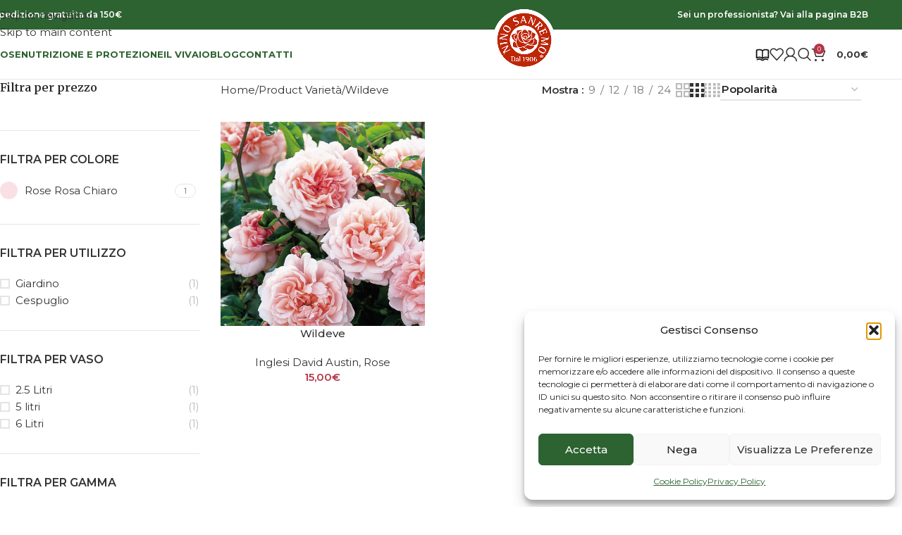

--- FILE ---
content_type: text/html; charset=utf-8
request_url: https://www.google.com/recaptcha/api2/anchor?ar=1&k=6LdwN4EUAAAAAE_aXATXelPKPdHiZygGNVVdPJH9&co=aHR0cHM6Ly93d3cubmlub3NhbnJlbW8uY29tOjQ0Mw..&hl=en&v=PoyoqOPhxBO7pBk68S4YbpHZ&size=invisible&anchor-ms=20000&execute-ms=30000&cb=f0cqahefhgqm
body_size: 48602
content:
<!DOCTYPE HTML><html dir="ltr" lang="en"><head><meta http-equiv="Content-Type" content="text/html; charset=UTF-8">
<meta http-equiv="X-UA-Compatible" content="IE=edge">
<title>reCAPTCHA</title>
<style type="text/css">
/* cyrillic-ext */
@font-face {
  font-family: 'Roboto';
  font-style: normal;
  font-weight: 400;
  font-stretch: 100%;
  src: url(//fonts.gstatic.com/s/roboto/v48/KFO7CnqEu92Fr1ME7kSn66aGLdTylUAMa3GUBHMdazTgWw.woff2) format('woff2');
  unicode-range: U+0460-052F, U+1C80-1C8A, U+20B4, U+2DE0-2DFF, U+A640-A69F, U+FE2E-FE2F;
}
/* cyrillic */
@font-face {
  font-family: 'Roboto';
  font-style: normal;
  font-weight: 400;
  font-stretch: 100%;
  src: url(//fonts.gstatic.com/s/roboto/v48/KFO7CnqEu92Fr1ME7kSn66aGLdTylUAMa3iUBHMdazTgWw.woff2) format('woff2');
  unicode-range: U+0301, U+0400-045F, U+0490-0491, U+04B0-04B1, U+2116;
}
/* greek-ext */
@font-face {
  font-family: 'Roboto';
  font-style: normal;
  font-weight: 400;
  font-stretch: 100%;
  src: url(//fonts.gstatic.com/s/roboto/v48/KFO7CnqEu92Fr1ME7kSn66aGLdTylUAMa3CUBHMdazTgWw.woff2) format('woff2');
  unicode-range: U+1F00-1FFF;
}
/* greek */
@font-face {
  font-family: 'Roboto';
  font-style: normal;
  font-weight: 400;
  font-stretch: 100%;
  src: url(//fonts.gstatic.com/s/roboto/v48/KFO7CnqEu92Fr1ME7kSn66aGLdTylUAMa3-UBHMdazTgWw.woff2) format('woff2');
  unicode-range: U+0370-0377, U+037A-037F, U+0384-038A, U+038C, U+038E-03A1, U+03A3-03FF;
}
/* math */
@font-face {
  font-family: 'Roboto';
  font-style: normal;
  font-weight: 400;
  font-stretch: 100%;
  src: url(//fonts.gstatic.com/s/roboto/v48/KFO7CnqEu92Fr1ME7kSn66aGLdTylUAMawCUBHMdazTgWw.woff2) format('woff2');
  unicode-range: U+0302-0303, U+0305, U+0307-0308, U+0310, U+0312, U+0315, U+031A, U+0326-0327, U+032C, U+032F-0330, U+0332-0333, U+0338, U+033A, U+0346, U+034D, U+0391-03A1, U+03A3-03A9, U+03B1-03C9, U+03D1, U+03D5-03D6, U+03F0-03F1, U+03F4-03F5, U+2016-2017, U+2034-2038, U+203C, U+2040, U+2043, U+2047, U+2050, U+2057, U+205F, U+2070-2071, U+2074-208E, U+2090-209C, U+20D0-20DC, U+20E1, U+20E5-20EF, U+2100-2112, U+2114-2115, U+2117-2121, U+2123-214F, U+2190, U+2192, U+2194-21AE, U+21B0-21E5, U+21F1-21F2, U+21F4-2211, U+2213-2214, U+2216-22FF, U+2308-230B, U+2310, U+2319, U+231C-2321, U+2336-237A, U+237C, U+2395, U+239B-23B7, U+23D0, U+23DC-23E1, U+2474-2475, U+25AF, U+25B3, U+25B7, U+25BD, U+25C1, U+25CA, U+25CC, U+25FB, U+266D-266F, U+27C0-27FF, U+2900-2AFF, U+2B0E-2B11, U+2B30-2B4C, U+2BFE, U+3030, U+FF5B, U+FF5D, U+1D400-1D7FF, U+1EE00-1EEFF;
}
/* symbols */
@font-face {
  font-family: 'Roboto';
  font-style: normal;
  font-weight: 400;
  font-stretch: 100%;
  src: url(//fonts.gstatic.com/s/roboto/v48/KFO7CnqEu92Fr1ME7kSn66aGLdTylUAMaxKUBHMdazTgWw.woff2) format('woff2');
  unicode-range: U+0001-000C, U+000E-001F, U+007F-009F, U+20DD-20E0, U+20E2-20E4, U+2150-218F, U+2190, U+2192, U+2194-2199, U+21AF, U+21E6-21F0, U+21F3, U+2218-2219, U+2299, U+22C4-22C6, U+2300-243F, U+2440-244A, U+2460-24FF, U+25A0-27BF, U+2800-28FF, U+2921-2922, U+2981, U+29BF, U+29EB, U+2B00-2BFF, U+4DC0-4DFF, U+FFF9-FFFB, U+10140-1018E, U+10190-1019C, U+101A0, U+101D0-101FD, U+102E0-102FB, U+10E60-10E7E, U+1D2C0-1D2D3, U+1D2E0-1D37F, U+1F000-1F0FF, U+1F100-1F1AD, U+1F1E6-1F1FF, U+1F30D-1F30F, U+1F315, U+1F31C, U+1F31E, U+1F320-1F32C, U+1F336, U+1F378, U+1F37D, U+1F382, U+1F393-1F39F, U+1F3A7-1F3A8, U+1F3AC-1F3AF, U+1F3C2, U+1F3C4-1F3C6, U+1F3CA-1F3CE, U+1F3D4-1F3E0, U+1F3ED, U+1F3F1-1F3F3, U+1F3F5-1F3F7, U+1F408, U+1F415, U+1F41F, U+1F426, U+1F43F, U+1F441-1F442, U+1F444, U+1F446-1F449, U+1F44C-1F44E, U+1F453, U+1F46A, U+1F47D, U+1F4A3, U+1F4B0, U+1F4B3, U+1F4B9, U+1F4BB, U+1F4BF, U+1F4C8-1F4CB, U+1F4D6, U+1F4DA, U+1F4DF, U+1F4E3-1F4E6, U+1F4EA-1F4ED, U+1F4F7, U+1F4F9-1F4FB, U+1F4FD-1F4FE, U+1F503, U+1F507-1F50B, U+1F50D, U+1F512-1F513, U+1F53E-1F54A, U+1F54F-1F5FA, U+1F610, U+1F650-1F67F, U+1F687, U+1F68D, U+1F691, U+1F694, U+1F698, U+1F6AD, U+1F6B2, U+1F6B9-1F6BA, U+1F6BC, U+1F6C6-1F6CF, U+1F6D3-1F6D7, U+1F6E0-1F6EA, U+1F6F0-1F6F3, U+1F6F7-1F6FC, U+1F700-1F7FF, U+1F800-1F80B, U+1F810-1F847, U+1F850-1F859, U+1F860-1F887, U+1F890-1F8AD, U+1F8B0-1F8BB, U+1F8C0-1F8C1, U+1F900-1F90B, U+1F93B, U+1F946, U+1F984, U+1F996, U+1F9E9, U+1FA00-1FA6F, U+1FA70-1FA7C, U+1FA80-1FA89, U+1FA8F-1FAC6, U+1FACE-1FADC, U+1FADF-1FAE9, U+1FAF0-1FAF8, U+1FB00-1FBFF;
}
/* vietnamese */
@font-face {
  font-family: 'Roboto';
  font-style: normal;
  font-weight: 400;
  font-stretch: 100%;
  src: url(//fonts.gstatic.com/s/roboto/v48/KFO7CnqEu92Fr1ME7kSn66aGLdTylUAMa3OUBHMdazTgWw.woff2) format('woff2');
  unicode-range: U+0102-0103, U+0110-0111, U+0128-0129, U+0168-0169, U+01A0-01A1, U+01AF-01B0, U+0300-0301, U+0303-0304, U+0308-0309, U+0323, U+0329, U+1EA0-1EF9, U+20AB;
}
/* latin-ext */
@font-face {
  font-family: 'Roboto';
  font-style: normal;
  font-weight: 400;
  font-stretch: 100%;
  src: url(//fonts.gstatic.com/s/roboto/v48/KFO7CnqEu92Fr1ME7kSn66aGLdTylUAMa3KUBHMdazTgWw.woff2) format('woff2');
  unicode-range: U+0100-02BA, U+02BD-02C5, U+02C7-02CC, U+02CE-02D7, U+02DD-02FF, U+0304, U+0308, U+0329, U+1D00-1DBF, U+1E00-1E9F, U+1EF2-1EFF, U+2020, U+20A0-20AB, U+20AD-20C0, U+2113, U+2C60-2C7F, U+A720-A7FF;
}
/* latin */
@font-face {
  font-family: 'Roboto';
  font-style: normal;
  font-weight: 400;
  font-stretch: 100%;
  src: url(//fonts.gstatic.com/s/roboto/v48/KFO7CnqEu92Fr1ME7kSn66aGLdTylUAMa3yUBHMdazQ.woff2) format('woff2');
  unicode-range: U+0000-00FF, U+0131, U+0152-0153, U+02BB-02BC, U+02C6, U+02DA, U+02DC, U+0304, U+0308, U+0329, U+2000-206F, U+20AC, U+2122, U+2191, U+2193, U+2212, U+2215, U+FEFF, U+FFFD;
}
/* cyrillic-ext */
@font-face {
  font-family: 'Roboto';
  font-style: normal;
  font-weight: 500;
  font-stretch: 100%;
  src: url(//fonts.gstatic.com/s/roboto/v48/KFO7CnqEu92Fr1ME7kSn66aGLdTylUAMa3GUBHMdazTgWw.woff2) format('woff2');
  unicode-range: U+0460-052F, U+1C80-1C8A, U+20B4, U+2DE0-2DFF, U+A640-A69F, U+FE2E-FE2F;
}
/* cyrillic */
@font-face {
  font-family: 'Roboto';
  font-style: normal;
  font-weight: 500;
  font-stretch: 100%;
  src: url(//fonts.gstatic.com/s/roboto/v48/KFO7CnqEu92Fr1ME7kSn66aGLdTylUAMa3iUBHMdazTgWw.woff2) format('woff2');
  unicode-range: U+0301, U+0400-045F, U+0490-0491, U+04B0-04B1, U+2116;
}
/* greek-ext */
@font-face {
  font-family: 'Roboto';
  font-style: normal;
  font-weight: 500;
  font-stretch: 100%;
  src: url(//fonts.gstatic.com/s/roboto/v48/KFO7CnqEu92Fr1ME7kSn66aGLdTylUAMa3CUBHMdazTgWw.woff2) format('woff2');
  unicode-range: U+1F00-1FFF;
}
/* greek */
@font-face {
  font-family: 'Roboto';
  font-style: normal;
  font-weight: 500;
  font-stretch: 100%;
  src: url(//fonts.gstatic.com/s/roboto/v48/KFO7CnqEu92Fr1ME7kSn66aGLdTylUAMa3-UBHMdazTgWw.woff2) format('woff2');
  unicode-range: U+0370-0377, U+037A-037F, U+0384-038A, U+038C, U+038E-03A1, U+03A3-03FF;
}
/* math */
@font-face {
  font-family: 'Roboto';
  font-style: normal;
  font-weight: 500;
  font-stretch: 100%;
  src: url(//fonts.gstatic.com/s/roboto/v48/KFO7CnqEu92Fr1ME7kSn66aGLdTylUAMawCUBHMdazTgWw.woff2) format('woff2');
  unicode-range: U+0302-0303, U+0305, U+0307-0308, U+0310, U+0312, U+0315, U+031A, U+0326-0327, U+032C, U+032F-0330, U+0332-0333, U+0338, U+033A, U+0346, U+034D, U+0391-03A1, U+03A3-03A9, U+03B1-03C9, U+03D1, U+03D5-03D6, U+03F0-03F1, U+03F4-03F5, U+2016-2017, U+2034-2038, U+203C, U+2040, U+2043, U+2047, U+2050, U+2057, U+205F, U+2070-2071, U+2074-208E, U+2090-209C, U+20D0-20DC, U+20E1, U+20E5-20EF, U+2100-2112, U+2114-2115, U+2117-2121, U+2123-214F, U+2190, U+2192, U+2194-21AE, U+21B0-21E5, U+21F1-21F2, U+21F4-2211, U+2213-2214, U+2216-22FF, U+2308-230B, U+2310, U+2319, U+231C-2321, U+2336-237A, U+237C, U+2395, U+239B-23B7, U+23D0, U+23DC-23E1, U+2474-2475, U+25AF, U+25B3, U+25B7, U+25BD, U+25C1, U+25CA, U+25CC, U+25FB, U+266D-266F, U+27C0-27FF, U+2900-2AFF, U+2B0E-2B11, U+2B30-2B4C, U+2BFE, U+3030, U+FF5B, U+FF5D, U+1D400-1D7FF, U+1EE00-1EEFF;
}
/* symbols */
@font-face {
  font-family: 'Roboto';
  font-style: normal;
  font-weight: 500;
  font-stretch: 100%;
  src: url(//fonts.gstatic.com/s/roboto/v48/KFO7CnqEu92Fr1ME7kSn66aGLdTylUAMaxKUBHMdazTgWw.woff2) format('woff2');
  unicode-range: U+0001-000C, U+000E-001F, U+007F-009F, U+20DD-20E0, U+20E2-20E4, U+2150-218F, U+2190, U+2192, U+2194-2199, U+21AF, U+21E6-21F0, U+21F3, U+2218-2219, U+2299, U+22C4-22C6, U+2300-243F, U+2440-244A, U+2460-24FF, U+25A0-27BF, U+2800-28FF, U+2921-2922, U+2981, U+29BF, U+29EB, U+2B00-2BFF, U+4DC0-4DFF, U+FFF9-FFFB, U+10140-1018E, U+10190-1019C, U+101A0, U+101D0-101FD, U+102E0-102FB, U+10E60-10E7E, U+1D2C0-1D2D3, U+1D2E0-1D37F, U+1F000-1F0FF, U+1F100-1F1AD, U+1F1E6-1F1FF, U+1F30D-1F30F, U+1F315, U+1F31C, U+1F31E, U+1F320-1F32C, U+1F336, U+1F378, U+1F37D, U+1F382, U+1F393-1F39F, U+1F3A7-1F3A8, U+1F3AC-1F3AF, U+1F3C2, U+1F3C4-1F3C6, U+1F3CA-1F3CE, U+1F3D4-1F3E0, U+1F3ED, U+1F3F1-1F3F3, U+1F3F5-1F3F7, U+1F408, U+1F415, U+1F41F, U+1F426, U+1F43F, U+1F441-1F442, U+1F444, U+1F446-1F449, U+1F44C-1F44E, U+1F453, U+1F46A, U+1F47D, U+1F4A3, U+1F4B0, U+1F4B3, U+1F4B9, U+1F4BB, U+1F4BF, U+1F4C8-1F4CB, U+1F4D6, U+1F4DA, U+1F4DF, U+1F4E3-1F4E6, U+1F4EA-1F4ED, U+1F4F7, U+1F4F9-1F4FB, U+1F4FD-1F4FE, U+1F503, U+1F507-1F50B, U+1F50D, U+1F512-1F513, U+1F53E-1F54A, U+1F54F-1F5FA, U+1F610, U+1F650-1F67F, U+1F687, U+1F68D, U+1F691, U+1F694, U+1F698, U+1F6AD, U+1F6B2, U+1F6B9-1F6BA, U+1F6BC, U+1F6C6-1F6CF, U+1F6D3-1F6D7, U+1F6E0-1F6EA, U+1F6F0-1F6F3, U+1F6F7-1F6FC, U+1F700-1F7FF, U+1F800-1F80B, U+1F810-1F847, U+1F850-1F859, U+1F860-1F887, U+1F890-1F8AD, U+1F8B0-1F8BB, U+1F8C0-1F8C1, U+1F900-1F90B, U+1F93B, U+1F946, U+1F984, U+1F996, U+1F9E9, U+1FA00-1FA6F, U+1FA70-1FA7C, U+1FA80-1FA89, U+1FA8F-1FAC6, U+1FACE-1FADC, U+1FADF-1FAE9, U+1FAF0-1FAF8, U+1FB00-1FBFF;
}
/* vietnamese */
@font-face {
  font-family: 'Roboto';
  font-style: normal;
  font-weight: 500;
  font-stretch: 100%;
  src: url(//fonts.gstatic.com/s/roboto/v48/KFO7CnqEu92Fr1ME7kSn66aGLdTylUAMa3OUBHMdazTgWw.woff2) format('woff2');
  unicode-range: U+0102-0103, U+0110-0111, U+0128-0129, U+0168-0169, U+01A0-01A1, U+01AF-01B0, U+0300-0301, U+0303-0304, U+0308-0309, U+0323, U+0329, U+1EA0-1EF9, U+20AB;
}
/* latin-ext */
@font-face {
  font-family: 'Roboto';
  font-style: normal;
  font-weight: 500;
  font-stretch: 100%;
  src: url(//fonts.gstatic.com/s/roboto/v48/KFO7CnqEu92Fr1ME7kSn66aGLdTylUAMa3KUBHMdazTgWw.woff2) format('woff2');
  unicode-range: U+0100-02BA, U+02BD-02C5, U+02C7-02CC, U+02CE-02D7, U+02DD-02FF, U+0304, U+0308, U+0329, U+1D00-1DBF, U+1E00-1E9F, U+1EF2-1EFF, U+2020, U+20A0-20AB, U+20AD-20C0, U+2113, U+2C60-2C7F, U+A720-A7FF;
}
/* latin */
@font-face {
  font-family: 'Roboto';
  font-style: normal;
  font-weight: 500;
  font-stretch: 100%;
  src: url(//fonts.gstatic.com/s/roboto/v48/KFO7CnqEu92Fr1ME7kSn66aGLdTylUAMa3yUBHMdazQ.woff2) format('woff2');
  unicode-range: U+0000-00FF, U+0131, U+0152-0153, U+02BB-02BC, U+02C6, U+02DA, U+02DC, U+0304, U+0308, U+0329, U+2000-206F, U+20AC, U+2122, U+2191, U+2193, U+2212, U+2215, U+FEFF, U+FFFD;
}
/* cyrillic-ext */
@font-face {
  font-family: 'Roboto';
  font-style: normal;
  font-weight: 900;
  font-stretch: 100%;
  src: url(//fonts.gstatic.com/s/roboto/v48/KFO7CnqEu92Fr1ME7kSn66aGLdTylUAMa3GUBHMdazTgWw.woff2) format('woff2');
  unicode-range: U+0460-052F, U+1C80-1C8A, U+20B4, U+2DE0-2DFF, U+A640-A69F, U+FE2E-FE2F;
}
/* cyrillic */
@font-face {
  font-family: 'Roboto';
  font-style: normal;
  font-weight: 900;
  font-stretch: 100%;
  src: url(//fonts.gstatic.com/s/roboto/v48/KFO7CnqEu92Fr1ME7kSn66aGLdTylUAMa3iUBHMdazTgWw.woff2) format('woff2');
  unicode-range: U+0301, U+0400-045F, U+0490-0491, U+04B0-04B1, U+2116;
}
/* greek-ext */
@font-face {
  font-family: 'Roboto';
  font-style: normal;
  font-weight: 900;
  font-stretch: 100%;
  src: url(//fonts.gstatic.com/s/roboto/v48/KFO7CnqEu92Fr1ME7kSn66aGLdTylUAMa3CUBHMdazTgWw.woff2) format('woff2');
  unicode-range: U+1F00-1FFF;
}
/* greek */
@font-face {
  font-family: 'Roboto';
  font-style: normal;
  font-weight: 900;
  font-stretch: 100%;
  src: url(//fonts.gstatic.com/s/roboto/v48/KFO7CnqEu92Fr1ME7kSn66aGLdTylUAMa3-UBHMdazTgWw.woff2) format('woff2');
  unicode-range: U+0370-0377, U+037A-037F, U+0384-038A, U+038C, U+038E-03A1, U+03A3-03FF;
}
/* math */
@font-face {
  font-family: 'Roboto';
  font-style: normal;
  font-weight: 900;
  font-stretch: 100%;
  src: url(//fonts.gstatic.com/s/roboto/v48/KFO7CnqEu92Fr1ME7kSn66aGLdTylUAMawCUBHMdazTgWw.woff2) format('woff2');
  unicode-range: U+0302-0303, U+0305, U+0307-0308, U+0310, U+0312, U+0315, U+031A, U+0326-0327, U+032C, U+032F-0330, U+0332-0333, U+0338, U+033A, U+0346, U+034D, U+0391-03A1, U+03A3-03A9, U+03B1-03C9, U+03D1, U+03D5-03D6, U+03F0-03F1, U+03F4-03F5, U+2016-2017, U+2034-2038, U+203C, U+2040, U+2043, U+2047, U+2050, U+2057, U+205F, U+2070-2071, U+2074-208E, U+2090-209C, U+20D0-20DC, U+20E1, U+20E5-20EF, U+2100-2112, U+2114-2115, U+2117-2121, U+2123-214F, U+2190, U+2192, U+2194-21AE, U+21B0-21E5, U+21F1-21F2, U+21F4-2211, U+2213-2214, U+2216-22FF, U+2308-230B, U+2310, U+2319, U+231C-2321, U+2336-237A, U+237C, U+2395, U+239B-23B7, U+23D0, U+23DC-23E1, U+2474-2475, U+25AF, U+25B3, U+25B7, U+25BD, U+25C1, U+25CA, U+25CC, U+25FB, U+266D-266F, U+27C0-27FF, U+2900-2AFF, U+2B0E-2B11, U+2B30-2B4C, U+2BFE, U+3030, U+FF5B, U+FF5D, U+1D400-1D7FF, U+1EE00-1EEFF;
}
/* symbols */
@font-face {
  font-family: 'Roboto';
  font-style: normal;
  font-weight: 900;
  font-stretch: 100%;
  src: url(//fonts.gstatic.com/s/roboto/v48/KFO7CnqEu92Fr1ME7kSn66aGLdTylUAMaxKUBHMdazTgWw.woff2) format('woff2');
  unicode-range: U+0001-000C, U+000E-001F, U+007F-009F, U+20DD-20E0, U+20E2-20E4, U+2150-218F, U+2190, U+2192, U+2194-2199, U+21AF, U+21E6-21F0, U+21F3, U+2218-2219, U+2299, U+22C4-22C6, U+2300-243F, U+2440-244A, U+2460-24FF, U+25A0-27BF, U+2800-28FF, U+2921-2922, U+2981, U+29BF, U+29EB, U+2B00-2BFF, U+4DC0-4DFF, U+FFF9-FFFB, U+10140-1018E, U+10190-1019C, U+101A0, U+101D0-101FD, U+102E0-102FB, U+10E60-10E7E, U+1D2C0-1D2D3, U+1D2E0-1D37F, U+1F000-1F0FF, U+1F100-1F1AD, U+1F1E6-1F1FF, U+1F30D-1F30F, U+1F315, U+1F31C, U+1F31E, U+1F320-1F32C, U+1F336, U+1F378, U+1F37D, U+1F382, U+1F393-1F39F, U+1F3A7-1F3A8, U+1F3AC-1F3AF, U+1F3C2, U+1F3C4-1F3C6, U+1F3CA-1F3CE, U+1F3D4-1F3E0, U+1F3ED, U+1F3F1-1F3F3, U+1F3F5-1F3F7, U+1F408, U+1F415, U+1F41F, U+1F426, U+1F43F, U+1F441-1F442, U+1F444, U+1F446-1F449, U+1F44C-1F44E, U+1F453, U+1F46A, U+1F47D, U+1F4A3, U+1F4B0, U+1F4B3, U+1F4B9, U+1F4BB, U+1F4BF, U+1F4C8-1F4CB, U+1F4D6, U+1F4DA, U+1F4DF, U+1F4E3-1F4E6, U+1F4EA-1F4ED, U+1F4F7, U+1F4F9-1F4FB, U+1F4FD-1F4FE, U+1F503, U+1F507-1F50B, U+1F50D, U+1F512-1F513, U+1F53E-1F54A, U+1F54F-1F5FA, U+1F610, U+1F650-1F67F, U+1F687, U+1F68D, U+1F691, U+1F694, U+1F698, U+1F6AD, U+1F6B2, U+1F6B9-1F6BA, U+1F6BC, U+1F6C6-1F6CF, U+1F6D3-1F6D7, U+1F6E0-1F6EA, U+1F6F0-1F6F3, U+1F6F7-1F6FC, U+1F700-1F7FF, U+1F800-1F80B, U+1F810-1F847, U+1F850-1F859, U+1F860-1F887, U+1F890-1F8AD, U+1F8B0-1F8BB, U+1F8C0-1F8C1, U+1F900-1F90B, U+1F93B, U+1F946, U+1F984, U+1F996, U+1F9E9, U+1FA00-1FA6F, U+1FA70-1FA7C, U+1FA80-1FA89, U+1FA8F-1FAC6, U+1FACE-1FADC, U+1FADF-1FAE9, U+1FAF0-1FAF8, U+1FB00-1FBFF;
}
/* vietnamese */
@font-face {
  font-family: 'Roboto';
  font-style: normal;
  font-weight: 900;
  font-stretch: 100%;
  src: url(//fonts.gstatic.com/s/roboto/v48/KFO7CnqEu92Fr1ME7kSn66aGLdTylUAMa3OUBHMdazTgWw.woff2) format('woff2');
  unicode-range: U+0102-0103, U+0110-0111, U+0128-0129, U+0168-0169, U+01A0-01A1, U+01AF-01B0, U+0300-0301, U+0303-0304, U+0308-0309, U+0323, U+0329, U+1EA0-1EF9, U+20AB;
}
/* latin-ext */
@font-face {
  font-family: 'Roboto';
  font-style: normal;
  font-weight: 900;
  font-stretch: 100%;
  src: url(//fonts.gstatic.com/s/roboto/v48/KFO7CnqEu92Fr1ME7kSn66aGLdTylUAMa3KUBHMdazTgWw.woff2) format('woff2');
  unicode-range: U+0100-02BA, U+02BD-02C5, U+02C7-02CC, U+02CE-02D7, U+02DD-02FF, U+0304, U+0308, U+0329, U+1D00-1DBF, U+1E00-1E9F, U+1EF2-1EFF, U+2020, U+20A0-20AB, U+20AD-20C0, U+2113, U+2C60-2C7F, U+A720-A7FF;
}
/* latin */
@font-face {
  font-family: 'Roboto';
  font-style: normal;
  font-weight: 900;
  font-stretch: 100%;
  src: url(//fonts.gstatic.com/s/roboto/v48/KFO7CnqEu92Fr1ME7kSn66aGLdTylUAMa3yUBHMdazQ.woff2) format('woff2');
  unicode-range: U+0000-00FF, U+0131, U+0152-0153, U+02BB-02BC, U+02C6, U+02DA, U+02DC, U+0304, U+0308, U+0329, U+2000-206F, U+20AC, U+2122, U+2191, U+2193, U+2212, U+2215, U+FEFF, U+FFFD;
}

</style>
<link rel="stylesheet" type="text/css" href="https://www.gstatic.com/recaptcha/releases/PoyoqOPhxBO7pBk68S4YbpHZ/styles__ltr.css">
<script nonce="wNR6SXz4b8NlSfVw3kYlzQ" type="text/javascript">window['__recaptcha_api'] = 'https://www.google.com/recaptcha/api2/';</script>
<script type="text/javascript" src="https://www.gstatic.com/recaptcha/releases/PoyoqOPhxBO7pBk68S4YbpHZ/recaptcha__en.js" nonce="wNR6SXz4b8NlSfVw3kYlzQ">
      
    </script></head>
<body><div id="rc-anchor-alert" class="rc-anchor-alert"></div>
<input type="hidden" id="recaptcha-token" value="[base64]">
<script type="text/javascript" nonce="wNR6SXz4b8NlSfVw3kYlzQ">
      recaptcha.anchor.Main.init("[\x22ainput\x22,[\x22bgdata\x22,\x22\x22,\[base64]/[base64]/[base64]/ZyhXLGgpOnEoW04sMjEsbF0sVywwKSxoKSxmYWxzZSxmYWxzZSl9Y2F0Y2goayl7RygzNTgsVyk/[base64]/[base64]/[base64]/[base64]/[base64]/[base64]/[base64]/bmV3IEJbT10oRFswXSk6dz09Mj9uZXcgQltPXShEWzBdLERbMV0pOnc9PTM/bmV3IEJbT10oRFswXSxEWzFdLERbMl0pOnc9PTQ/[base64]/[base64]/[base64]/[base64]/[base64]\\u003d\x22,\[base64]\x22,\[base64]/CkXUpDMOqVlrDslLChsKawo3ClsKqZ3YzwpLDi8K8wow1w5otw7nDoTzCpsKsw7ldw5Vtw55qwoZ+MsK1CUTDgMOWwrLDtsO7OsKdw7DDm28SfMOWc2/Dr3d2R8KJAsOdw6ZUflhLwocHwr7Cj8OqZ1XDrMKSEsOsHMOIw6LCkzJ/acKlwqpiKVnCtDfChiDDrcKVwopUGm7CgsKgwqzDviFlYsOSw5PDqsKFSE7DocORwr42CnF1w64Ww7HDicObGcOWw5zCl8KTw4MWw45VwqUAw7nDh8K3RcOrVkTCm8KdRFQtEXDCoChMVznCpMKxWMOpwqw2w5Frw5xLw53CtcKdwpF0w6/CqMKHw6h4w6HDjcOewpstAsOfNcOtX8OjCnZRIQTChsOhPcKkw4fDhcKxw7XCoGoOwpPCu0URKFHCunfDhF7CnMOjRB7CrMKVCQEsw6nCjsKiwpFFTMKEw48Ew5oMwqwMCShIbcKywrhmwpLCmlPDh8K+HQDCriPDjcKTwpJxfUZVIRrCs8O7L8KnbcK/f8Ocw5QtwoHDssOgFcOqwoBIK8OXBH7DuzlZwqzCvMO1w5kDw6fCscK4wrcka8KeacKtKcKke8OfPTDDkCdtw6BIwq7DoD5xwovCo8K5wq7Duj8RXMOYw4kGQngDw4lrw5tsO8KJUMKYw4nDvgodXsKQLVrClhQzw61oT1PCu8Kxw4MNwrnCpMKZO2MXwqZ/[base64]/w64Pw5HCkTlfFhvCkcO2w5xRWcKbw6TDlMK9w7LChho5wqZ4SiE1XHoGw4Bqwplkw65GNsKgScK/w4nDi31qGMOhw4TDk8OTFnUOw6jCkWvDhhDDmw7Cv8K8VStdF8O4cMOjw75Rw7LCv37CoMO3w7fCj8OTw7Y3VlxbR8O/bhXDgsOOBx4Lw4MAwqHDscORw5TCgsOaw5vCqi9Tw7LClMKFwr5kwqLDjFt+wpbDncKrw7NMwo4KIcK/JcOkw5fDl3h4SwZowpPDgcKIwqHCnnjDlnTDgQ3CmHXCnybCkAgJw6AVYQnCncKww7TCvMKWwrNaMxjCv8K/[base64]/[base64]/Cl7Dux4XwoV8AGQKJcOYw4dJA8Kiw6TCm2zCkXvDuMKrw6fDoBRyw5DDgxl5M8OXwqHDqSjCmCx5w4zDlXEywq/Dm8KgR8OJYMKFw5nCjVJTcCzDgFZQwqctUVnCgDY6wrfClcOmQEIrwoxnwpJ/[base64]/Di8KdfhVtw5PCiBDCtcKMwoTCpFTCrwgdJ2vDvAYZIMKSwoXCoj3Dp8OAHg7CiTFmDXFzZ8KLe2XCl8Obwp5EwpcOw55+PMOgwqXDo8OmwozDpGLCrWEHDsKRFsOuTl3CpcObQSYBV8OfdktqNwbDo8OCwrfDglfDnsKnw70iw6Y0woYWwpYLRn7ClMO/EMK+KcOWL8KCYMKLwpEOw41GcRMPYWcpw77DhXDCkTl3wqnDsMOTRhBaHlPDsMOIQDVYasKkFzjCqMKgPAUPwrBBwpjCt8O/ZmTCrhnDicKYworCgsKeORfCiWTDrGDCvcOIG1/Dj0EEIzTCuTwUw6rDpcOrXTPDqj09w7/CgMKGw7HDkcOhZn9rawcPJ8KCwrN7CsO7Hnhcw7oOw6zCsBjDucO/w5wCakJJwrlzw5Eaw4vDoj7CisOQw4ATwpwpw73Dt2x/O2zChiXCump9NgsBDcKRwqBzEsOfwrnCk8KQBcO4wqXCq8O7Fgp1AyjDi8ODw7wTfEbDjkYxKgMHAcKMLAnCpcKXw5wjbDgYbS7DhsKNCMKfBsKVwr3CiMKjMUrDnl3Dqhsww4jDkcOdfDnCsCYZO3/[base64]/wptpORh2d24VUVVJPlXChnrCkcOzGzPDjgfDkhvCtAvDtxDDmR/CqjTDnsOLGcKaGEDDu8OFR1MCEAJ5XhbCs1gZQyNbOMKCw7rDrcOtSMOKRMOkYcKIZDoKYWp8w4vCnsO1GmlMw6nDl1bCi8OLw5vCqmDCvU0aw5Qawo0kKsKfwofDmXYvwoHDn2fCvsKfFMOvw5ILDcKzEApcFcKGw4pUwrbDoT/[base64]/[base64]/DsMKww6l0wrhiQGrClMO2wrAWwrUbw6RHO8OeKMK+w6bCksOQw6MnHwnDrMOrwoHCnnrDl8KPw6PCi8ORw4Q9UsOVFcK1bMOlR8K2wq0uZsOVex5Fw6PDhQhtw7ZEw6fDtx/[base64]/DmT/DvsO7O8OGwo/CuQZGwo5+ScKYHFTCqcOCw6ADOEVcwqFEw55jfcKqwpQYNkzDhDs/wplWwqE7XiUwwrrDqcOEXSzCl3zCvsORf8KRUcOWDhhZLcKVw5zChcO0wqVgc8ODwqp1MGo/QijCiMKNwpZ+w7I9LsOhwrcAFXEHPSnDqkp6w5XCssKOw4bCmmRcw7YbbgzCjsKeKkRMwpnCh8KsdX9jHmzCqMOGw7MOw4nDi8K6BlUwwpZIcMOuTcKmah/DrTQ9w51ww5PDi8KaF8OOChk/w5HCjEtqw7PDhMKjworCrEV3ZUnCrMKdw4Z+Il1kEsKrHCF9w6Zww588AkjCucOYLcODw7tDw6tQwqkew5h3wpQlw4fCoFbDlk9kEMOUXkFrV8KXDcK9Uh/CiG1SIjAGPQQUIcKIwr9Sw7YVwpnDlsOfIMK+JsOuw4/CqsOEfG/DkcKAw6bDqSUlwp1Nw7LCtMK6bcKxDcOabFJUwq9id8O9DW07wqLDswLDmHNLwpFqHhDDlcKlO0clICTDgsOsw4INbMK4w7/CrcKIw7LDq0VYfTjCk8O6wp/DqV49w5PCscOCwrISwo3CrsKRwrnCp8KyZDwawqfCnBvDmkM5wrnCpcKnwpF1DsKnw5UWDcOdwq8kHsKBwrvDr8KCZ8O/FcKCw6LCr2nCsMKVw5cDR8ORacKqYMO5wqrCu8OpRsKxTy7Dn2cRw5x7wqHDrcOjJMK7PMONaMKJIS4oBgvClQvDnsKDNjFdw4sZw6XDiFFfJQjCrjddVMOhD8OXw7nDqsKSwpPChyzCpS3DlF1Sw4TCsQ/CjMKjwp/DgCfDscKmwqF0w5Jdw4cKw4YaOT/CsjPDt1c5w5vCmQJYB8OOwpUhwol5JMKuw47CvsOKKMKQwrbDmBHDiTzDmHnChcKfBQJ9wr95ZiEGwoDCoSlCXALDgMKnHcK6ZlfDksOnFMORVsOpEGjDrGfDv8OmRVd1ZsO6bsOCwr/Dj2TDlVMxwozDsMOYe8OCw7PCgHjDqsOKw6nDgMOHJ8K0woHDpRRXw4xNKMKLw6fCm2RgSSLDnj1hw5rCrMKCJcOPw7zDk8KKFsKQw7ZTWsO0YsKQYMKyCEoVwpJPwp1LwqZ+w4TDkEdMwpZrFXvCoVI+w57DncOkElIxXyJ8AiLDosOGwp/DhCN4w5E2TSxfHCNywpItTVQZMUUAFVDCkxJcw5DDqyLCjcKrw4zChFZkJ20Wwr/DgV3ChsOzw7Nkw7h4w6vDmsKrwp0gCQnCmcK4wr8Ewptuwq/[base64]/wq01VAwpDFjCgsOSwpvDlQLCg8KmY8KFOjQDW8OZwpJQA8OgwqUIRMO+w4VPT8OUP8O0w40QecKXBsOxwpDCuHFuw7RbTjbCpm/DiMKFwo/Dh3lZJzfDuMO4wqEgw4vCn8OMw7bDuGHCuRspKXocGsOawrxDO8Okw5HCp8Obb8KhPcO7wpwJwoHCkmvCt8KkK3NgHVXDq8KDM8OuwpLDkcK0VifCsQPDn0Rvw6LClcOQw4MIwrjCi0jDtX/DrjZGSnEbDMKTScOMScOzw4s/wqEfdBXDsWcuw5twEl3DgcOiwoIab8Kpwo48fEVGwr9kw6IwUsOoYT7DvkMKKsOHCgY9esKAwpVPw6vChsO+CDfDgyrCghrCs8OdFT3CqMOIwr3DoHHCiMOCwo7DkSoLwp/DmcOSYhFuwp9vwrgrDUzDumJUYsOAwp5fw4zDjglXw5BQX8OOZsKTwpTCt8Khwr/ComkKwpZ0wr7CpsO+wpzDmD3CgMOiJcO2wrrCiy0RPWMBTTnChcKvw5pgw5BXw7IZDMKnGcOswqbDuwnCmCQ8wq9NL1zCusKSwqdoK2ZzBMOWwp0eSMKEVnU/wqMawq0mWBDCqsOBwpzCr8OoHV9Rw77DlsOdwqHDpRPDq2bDiyHCpMOBw6h2w782w4HDnQ/CjBAdwq4OZAnCi8K9AxrCpsKyLR3CrcOoT8KlWQ7DmsK/w73CjltjcMO8w7bCm1wEw4l9w7vDrCEbwpkBDA8rUcOBwrQAw65hw5JoFVV7wrw7w4F9F242A8K3w7LDnn0dw6VuTk0aNnXDucOyw4xUZcKDEMO7NMO8LsK/wq/[base64]/CjcO1JirCt8OrZMKmwr9ubcOswo8lw6pBw4XDm8ORwoYTOwHDtsKbIk03wrHDrDFSM8OgECXDpVxjfXXDosKOQVbDtMOaw6Zvw7LCgsKOGcOLQA/[base64]/w5w/w7MKE8KuD3B2wpByw7AHCcKlw4/DjGYmVMObbBNqwoLDhcOvwp84w4Y3w70ywq3Do8KMT8O4IcOEwoJ2wrvColjCmsO3PE1fb8OJHcKQUHFkRnrCtMO5XMK+w4IDPsKDwodZw4ZhwrpXOMKTw7/ChcKqw7UrEcOXP8O+dEnDhcKdwrvDtMKiwpPCmn9CAMOswpzCtWg2w4LDg8KRDcOnw6DCp8OOS0BWw5bCgR82wqbCiMK2S3kPScOMRCHDpcO4wr/DkCd0b8KQE17DmcK6NykfRcOeSXZRwrzCjU1Sw5BXJy7DjMKkwrDCoMKew6LDvsK+a8OXw7/[base64]/w4jDrMOrwpPDvB0WwqrCrMKMccKdJsO/UhfDlmt1chnDgU/DqlvChw86woE2JsO3wocHPMOGcsOuWMOIwrRMBAXDuMKUw5VrOsOAwopRwpLCvSZCw5nDp2oYf2VCAAPCiMKZw5NWwo/Dk8O4wqNRw4bDskoDw4UsdsK6fcOSacKFw5TCsMK+FzzCoR8NwroTw7oOw5w8w59YP8KFw5DDlTJ3G8KwD0TCqsKmElHDj3N4QUbDgQfDuE7CrcK8w4Zmw7cLOBPCqT0SwpTDncKBw4M0O8KWbwrCpQ7Dq8OawpwGesOrwr9SXMK/wrvCjMKDw6PDocKowrVSw4x0A8OQwpNTwrLCjjZNQcOWw7PCsC95wrHDmsOiGwdcw5l7wqPCt8KBwrIJZcKPwrEEwrjDgcO/[base64]/[base64]/Cth54IsKAI8OnPhknwqMlQcO4ZMKXY8ONw7xWw6JcG8Ofw7QgNBNFwop0SMKhwoZSw71yw67CtmNeDcOQwpoxw4wRw4LCi8O2wojCkMOCVsKAUDURw6t/QcO2wrvCiyTDkcK3wrjCgcKSDg3DpFrCpMKkasOdI1k3B14xw7LCl8OLw6Elwqd/wrJowoxpLnReAmQ/w7fDvFtnJsOzwqbCh8K5exXDrsKOTwwIwqFfaMO5wrDDk8OYw4BqB0U7wpV3P8KRLTTDpMK9wqIlw7bDvMOqBsK2MMO/asOqLMKew5DDnsO5wovDrCPCrsOJZMOVwpp6AzXDn1rCicOUw4bCiMKrw7/CjUnCt8Oww7wpacKbR8KzTF4zw6hcw7wxfmUvLsOyQx/Dnx/Ct8O7YgrCl2DDiWdZI8O0wqTDmMOpw45Hwr9Nw7pcAsKzXMKEFMKmwrEcJ8K/woQRbAzCocOnN8Kdw6/Dg8OqCsKgGifConJCw65+dxzCpjY9AcOfwpHDvXLCjyhkDcOfYErCqi7ChsOGY8OQwoLDuG12BcOLM8O6wrkgwoPCp3DDt0pkw6XDncKDTsK4F8OQw4ogw6Jua8O+N3Inw48VJTLDpcOtw5R4EcO9wpDDtlxkD8Oqwq/DnMOmw7rDmn43esKzJcKtwoU9OU47w7s3wr3DjsKkwpw/VWfCoT/DkcKgw68swq96woXCtzhaK8KpZVFPw4vDk3LDgcOOw7dkwpTCjcOAAH14SsODwrPDuMKYG8O5w71mw5oHw7ZHO8OGw4TCgcO1w5LCh8Kzwr8AMcKyKUDChHdxwr8zw4xyKcK4Mg4iFBnCisK3SRBbO29hwqUiwrzCvx/CslJ7w6gQCMOfFMOiwp9eVMOfEWYSwqTCmMKxVcOewqDDvD9jHcKNw7TCi8OzXCDDicO+RcOCw4jCiMKpdsOwfMKBwqbDv11cwpA8wpnCvWppD8OCQXNrwq/ClgfCuMKUc8O/[base64]/DvVTCq3xlB8Ksw4DDoVAcw7LCj8OVJFgSw4XCssObRGzCo0olw6RZU8Kuc8KfwpzDvnzCrMKqwqTChMOiwrdyYcKTwrLCtgRrw6XDt8ORIXTCozxoLQDDigPDvMKZw5k3N3zDmzPDrsODw4oIw5/[base64]/SlvDn8KGw4bDsMK2w4JBN0rCvwvChTrDlMObcSDCvhzCtcKKw4hfwo/[base64]/InM5XMKnEi0/R8KJwofCksKHw4jCgsK7wp7CgsKbcT3CpMOvwoPDk8OIE3Uww4YhPidnG8O8b8ObS8O/w650w7t+QjAjw4DDh3R2woI3w5vCnRMawpPCqsOHwrjCuAxsXAdyXQ7ClcO8DCc7wqR8UsOFw6RUVMKNDcK6w6/CvgvCoMOIw6nChSdzwojDjVnClcK3SsKnw5rCrDt2w5l/NsKfw5QOIXXCv0dpZ8OGwonDlMOOw4nCgC5fwooYJwTDiQ7CkGrDtMOGWBZuw5vDgsOUwrzCu8KXw4jDksOwKyLDv8KLw5/DlSUAw6DDmlfDqcOAQ8KGwoTDlcKiWRvDkU/DusK3JMOtw7/[base64]/CmcO7FHQhbW3Ct8KJwq3CrRVXY8Osw6XDtDR6UH/DnSTDs2E7wr1hFMKfw7TCrcOIDyENwpHCqzrCtUBjwpUYwoHDqUA9PQI6wpvDg8KUFMKqUTLCiUnCjcKuwrLDrXAaQsKwc1fDtQTCt8Oqwo1BVxPClsKZdT9cDAnDhcOiwoxrw4DDosOtw7HDt8OTw7nCoXzCg1xuMmV9wq3CvsKgEGrCnMOxwohgwrrDg8O/wo3CksOAw53CkcONw7bCjsKhF8OYbcKawp7Co1F/[base64]/[base64]/CiS7ClClaw47CgsOnD0DDv35kaAvCgE7CokULwoZ2w4jDjMKFw57DuFnDscKow4nCmcOww7J3McONI8O5IT1tLWcFXMKLw4x/wpAiwrUNw7kBw6Bmw7Etw4LDnsOaGh5IwoIwSy3DkMKiNMKOw5/CisK6Z8OFFh7Dgj/Cl8KHRh3Ch8K1wrnCssONTMORb8OUDcKXTRbDk8KNUh0TwpVZL8Okw48YwpjDm8KRMQtLwqJlYsKlPMOgCRLDjjPDusKJH8KFdcK1bcOdVSROwrczwpU/[base64]/ElrDsCXCujHDv8O9DcKuIBEHBizCgsKSIC7DoMOOw4nCj8OgB21owqLDlzjCsMK6w4pCw7IMJMKpfsKkN8K8EwPDvGXDocOyHGc8w6F/w6EvwoLDklU7aFY/AcOuwr5oTBTCrsOPd8KDH8K3w7BPw77Dsy7CgkzCiCbDvMKEI8KBHGdlHzReUMK3LcOTT8OQAnMww6/CqkjDpsORR8K9wq3CuMK9w6tCF8K5wrnDo3vCmsKHwqLDrC5Lw4oDw4bCvMKxwq3CjGvDqQ8GwqrCoMKAw78BwpPDs3c+wpvCkX5pIMOsFMOLw7dpw5FOw6vCtcKQNBxYwrZ/w57Cv0bDvFXDqkPDs2osw6FSY8KdeUfDoh46WXAKF8OOwqfDhTVvw4/DiMOdw77Dsm1XB1Maw7LDjHXCgl16WhVjZcKYwoIqLsOrw7vDgSQGKsOXwpDCrMKkZcKPB8OKwrZ9asOiXi85VMOUw5fCrMKnwpY4w7w/QEjCuwrDvcKgw6fDo8OjAzRmO0ImDA/DoVbClnXDvC1aw47CrlzCoADCssKzw7Elw4krH2FvPsOxwrfDqxQSwpHCgAlHwpLCk34bw5cmw4BtwrMuwprCpcOdCsOSwotWTW17w4DDhmfDvMK5FXVSw5fClxU/PsKDDw8FNyJsC8OOwpbDgsKKUMKHwprDoCbDhAPCqCctw5bCuR/[base64]/CpA5+A8KgZsOOekvDucKXw7HDr8O/Uy/Dm0keAsORDcOQw5dew5zCvcKBAcKTw6TCuxXCkDnClWEJWMKBbw0jwojCkyRSEsOIwpbCpyHDqAwLw7RXwrw8CFfCiUDDoW3DkQfDk1fClQXCtsK0wqICw6l6woPCpEt8wo9hwrvCnF/CrcK8w6rDuMOkPcOrwqtQVQZwworDjMOrwpsywo/CusKdH3fDkALDhxXCpMK/bMKew45rw6oHwqdrw4JYw54Jw47DkcKUX8OCwpPDusKaQcKaScKFAcOFEsOlw4jDlFA6w45twoYGwr/CkUrDn3DDhgzDuF/[base64]/CrMKRYGnCgsO/[base64]/w7MJBnUxwo/DgMOPWsKDD8KfwoAqwrzDp1DCkcKTBDrCo1/CpcO/w6FKNjrDhn1jwqQMwrUqNFnDtMO7w7JjDH3Cn8KiEgnDnUUlwqXCjDzCj2zDuRNiwo7CpRPDvjlGCWpIw5rCl2XCusKubxFKOcOFH3rCgMOgw6fDimfCn8K0f3FMwqhuwrhOXwbCki/Dj8Opw5Mkw7TCpAjDhBpTw63DmgttEWB6wqZzwpfDpMOjw7B1w7wdZcKPcnsmfgRebirChsKjw71Mwr8dw6rChcOLKsKLLMKYBDXDuGfCs8OLPCY7Az91w5hRCz/[base64]/CucO2w4pSd8KCBSPCtxfCh8ORwrhkRsKnCU/DsnfDn8OQw4HDjMOZXTzCj8KyFTnCgFE0WsOSwoPDu8KJw5ggaElZSEDCscKkw4Q+W8OxN3jDscKpTG/CtMKzw5E4VcKhM8K8ZMOEAsOAwqRdwqTCpB8Pwp9SwqjCgh4Aw7/Cu0oxw7nDqlNEVcOXwrJ/wqLDllLCthwiw6XCmsK8w6vCi8Kowqd/QCtpWnLCrA8IbsK4Y2fDt8KTfglPZMOZwoI+Dz5hQcOyw4DDkRfDv8OpaMOOW8OHI8KSw7F2ew0oT2AbRRp1woXDg0AxJj9Pw75Ewo8EwpHDnR0AfRBQdG3ChcKrwp9DWyZDKsOEwoLCvTTDjcOcV2rDjz4FCmYOw7/CqygPwqMBS3HCosOBwq3CpD/CkCfDsnJew6zDnMOEw6lgw6M5e3DChsO4w7vDs8OBGsOOJsOKw51Ew7xuLg/DjMKPwrvCsAIseF7CtsOufsKqw5pxw7zCggppT8ONMMK6P0bCiFdfC0fDvHvDmcORwqMaQsKTUsKMw7tEJMOffMO/w7/DrlvCi8OYwrcbRMK2WmsRJMO3wrrCvsOvw5LCvl5sw6d7wr/CqkojbxhRw4vCgiLDok0xdyIiFil+wrzDuQl9AyIOdcK6w4Qxw6zCl8O+RsOlwpgCYsOuIMKwdQRrw4XDhlDCqcKhwr/DnyrCvwvCtzY7bmJxRz1vZ8Orwp01wopIcmUqw7LCjGJZw53Cuj9ywoILf2rCl0NWw6XCkcK9wqxyVXnDiVXDg8OZSMKwwozDhj0aAMKew6DCscKJMkIdwr/ClsOWdcKWwojDvTTDrnBnXsKmwoXCj8KyRMKZw4Jww59LIU3ChMKSOQJSLDTCjXrDsMOUwonDmMOJw7TCq8OxasKGw7fDsjHDqzXDr242wqvDqcKiYsK6OcKRAks1wr40wogrdjnCnjJ2w4LCqB/CtEdRwoDDvkHDl2ZQwr3DqWMGwq8aw5rDhk3CuQQ/wofCqGhKOEhfR0XDsB8tMcOeckDDusO7a8OIw4EjNcKew5fChsOWw6LDh0jCplt5NDA3dlUtw7zCu2ZKdgzDv1hEwrPCjsOew7tpH8ODw5PDr0oFG8K0AhnCkGHCh24UwoTDnsKOHA1Zw6vDoh/CnMOdF8K/w5tKwrs8w7AlasOiWcKIw5fDr8OWOgZsw5vDksKSwqUwacOkwrjCokfCg8KFw78ww4fCu8KLwqHDosO/w6jChcK+w5dOwoPDmsOJVUwkZ8K5wr/Dt8OMw5YqOzgQwqJ4WmPChi7Du8Ozw43CrMKxcMKEYBfCnls1wpcNw4Z1wqnCryTDisORYQzDp2LCpMKQwpDDuVzDokHCrcKywo9/[base64]/DtsOXfCrCuxlxOGN2woUowroEw5rDmMK/[base64]/DoMK/[base64]/wpUlwrXDisOPbcKzCMOywopdw5XClMOmUsOsV8Ozb8KZHBkiw4fCkMOfMgnCtBzDpMKlWQMhaj8yOy3CusOjNsOlw5F+EMKZw6AbKifCknvCtE3CgGLDr8OueT/Dh8OpMsKqw6AiXMKOIBzCt8KIFgQ4R8O+DS5xwpdJVsKDdAbDlMO6worCuRxrfcOPXRc1wr8bw7fCqMOuBMK9e8OSw6ZHw4zClMKaw6TDmyEbBMOuwqtHwr7DrA4Bw6vDrhHCmMKuwoE8wpvDuwjDqjV7w7t7TsK2wq/CkE3DicKBwr/DjcOawrExJsODwpUdCsKhFMKPZMKMwq/DlzZ5w7N4N0QDJU0Vaw/Du8KRLj7DrMOYeMODw7LCmljDvsK1dw0JKsO7TRkNTMKCEA7DjEUpM8Kjw7vCmcKeHnLDlkvDkMOawqjCg8KMY8KOw6/Cux3CksKow6dqwrESHRTDohdGwrtnwpkdEBtVw6fCmsKNP8KZZHLDhxI2wqfDrcKcw7nDiFkbw6/[base64]/Cj00ywqnDgmx/[base64]/bMKEw5vDqAwzM8ObwrTCrDpca8Obw7oFw5Zsw6rDnSzDixkwH8O5w549wqoWw4QxfMOHSTPDhMKbw6IIXMKNSMKONWvDscKfaz07w6F7w7fCn8KUVAbDgsOHB8OFY8K/RcOZScKkKsOvwrTClBd/wr1gZ8OaHcKTw4VFw7l8fcO/RMKPP8OTJsKGw60FOWXCkHXDqsOjw6PDiMODesK7w5XDo8KQw5hTOMKjfMODw5R9wrFxw4RwwpBSwrXDv8Ofw7/DmxhUa8Kxf8KZw6JNwovChsKhw5IVBiBcw6PCuEVzADfCkWYFC8OYw6k8w5XCqS9qwr3DjG/Dk8OewrrDmcOHw5/CkMK+wo1WbMKFPi3CgsKUB8K7WcKhwrILw6TDhHUsworDgGpsw6/Ds3NwXATDjkXCh8KTwrrCr8Ofw4tHVgELw7fDpsKTaMKKwpxmwrHCscKpw5vDgMKucsOWw6XCl0sNw5kcUisbw6AgdcOJW2hpw5towqvCnnYvw5/[base64]/DmT8vaUrCjzfCgMKBw5vDn8KDw44aXsO7WcOnwpPCjSfCi0zCqR3DnTzDknjCs8Kuw4RiwpZrw5t+fBfCusOBwp7Ds8Knw6TCo0/DrsKdw7dvAigwwpAKw4QCeV3CsMObw7sEw4R4LjjDl8KjScKRQ3AAwo5/GUPDh8KDwq/[base64]/wqtQJ8OcVsOvw7p2w5rDhRTDssODw5XCjmfDr8OgAVnCu8KnEcKoOsO+w5XDniRfKcK0wpHDmMKPDMOcwrIKw4bDiQkRw4AhQ8KXwqbCtcOwaMOzRGrCn0IOURpxUwnCuxnCg8OsYAktwoPCiCdpwrzDgsOVw7PDpcO/[base64]/CoMOudMOHw5/[base64]/[base64]/CuFdlB8Onw6bDtXLDnMOLfgYvwp7Drw0MK8OteR/CqsK8w4cjw5ZKwp/CmClMw67Co8Omw7TDoG5rwp7Dk8OnKk1uwqHCsMK6fsKbwrZXUVNpw4JxwpzDiX5Zwo/CjAcCYjjDnXDCnCnDuMKwQsOQw4gqTwrCoDHDlAPCqDHDoEE4wqZHwoJhw4XDigbDsCDDs8OUUnXCqlfDqMKyZcKoPwYQPzrDhXsWwq/Cp8O+w4bDjcO4w77DgT/[base64]/DocOZwqxZE8O/w4pceMOawo8Uw5YuBBoRw6vCo8O0wpjCu8Kme8ORw5cqwojDocOVw61vwp8+wp7Dqk0gahnDjMOHesKkw54dV8OTV8OrczLDgMK1LGw/wonCsMKyesKvPmLDhw3Ch8OYRcO9NsKTRMOiwrwjw5/[base64]/[base64]/DjjDDiSDDtsODwr42wqLCm8O9QWRKTsKPw4HDjlHCiTvClUHDq8KWIlZuXl4mYGBAw5ohw4lQwr3Cp8Otw5Ryw5DDpVHCjSPDsDUUCsK0Dy1OBcKTCsKCwq3DuMOcXWhSw6TDq8Kww4pNw7rDoMKlQ0zDv8KLKinDinoZwokkXcOpWRBCw6QCwrgEwqrDu2/DmFdewrPDicKKw7xwCMOuwqPDkMK2woLDmWjDsHoTWUjCvsOIOFprw6ADw4xaw6PCtlRbMMKoFV8HRATDu8KQwr7Dq1tEwroEFmt5Kjtnw5lyCBc5w7BNw5sXekNHwrLCgcKAw6TCocOEwqlFDsKzwofCgsKDbQXCsFHDm8ORG8OiJ8Ouw5LDhsO7QQ1/MUnCu2l9IcOscMK0UUwfFkMWwrxRwrXCqcK5PggtIsOGwojDoMKedcOYwqPDu8OQAWbDiFRKw6UKB2NVw4hpw4/Cu8KdFMK0eDsoL8K3w4kFQ3tvXibDqcOiw5ZUw6zDiwbDqSczX0B8wqhowq/DssO+wqkvwqXCug3CiMOXbMOrwrDDtMOtRlHDmyHDu8O2wpwYbSs7w5Ikw7Bbw5LDjH7DuRF0LMOCbghowofCuXXCgMOZI8KIJsOXIMOhwojCp8KbwqNFDTwsw4XDssOLwrTDiMKPw5tzUcKqUMKCw5N4wpDDt0fCk8Klw4/CqFTDpn9TEy/CqsKaw5ASwpXCnlbCi8KOSsKKFMK5w67DoMOiw51Lw4HClxzCjcKfw5XCpH/CmcOaCMOjM8OsaDXCk8KAa8KpP2xOwo5bw7vDmmPDpcOYw6pWwp0LUVZuw4rDjMONw4vDu8Oawo7DlsK0w4w6wrdIPMKtScOLw6rCl8Kqw7jDmsOXwrAMw73DmHNQYl91UMOwwqUow47Cr3rDlC/DjcOnwrrDhDzCtcOBwr12w4rDjW7DsB9Pw79ILsKqccKVIhPDq8Kiwps2DsKjaj0RRMKKwpJdw7XClmvDrsOhwq83KV47w7E4SWp1w6JKIMOFLHbCnsKUamLDg8KtFMKwY0LCkSnCkMORw57CpcKFCxhVw4ABwrFzP3VXIMOMNsKywq/[base64]/Dt8KSwrTDkmJMcTXCmsKRCcOZwoDCisK9w7g9w6rDscOtAWjDlMKFQDLCocKWXCXCpynCg8O4X2vCtx/Ds8OXw6BkPsOrY8K/BMKAODDDjMO8WMOmJcOLRsKAwrPDk8O+WxVpwpvCtMOECkDCu8OOGcOgDcOWwqkgwqdbccOdw6/DlcOGWMOZJSvCtmPCsMOBwo8owrgBw4xbw5vDq27DqTrDnj/Chm7Cn8O2a8OJw7rDt8Okw77DssOnw5zDq0oqesOuWnHDkAJqw4PCmH0Kw7M5NgvCsTPCmynClMKHXcKfKcOIRMKnWBJCXWtxw6kgFsOCw77DuXo2w59fw4TDksKjOcKAw4gIwqzDuB/[base64]/[base64]/Dh0JsNh4Hw6vDpVTDnk1eK25DCsOyc8O1Sk7Dg8KcNGEkICfDghrDrcK3w4okwpPDj8KRw68Aw5Mbw4/CvSDDvsKvY1rCoF/ClE02w7rCk8Kuwr5GBsKQw6zCpgIPw5/Cp8OQw4Eaw6TCsyFBKcOJAwjDpsKXJsO7w7Y5w6M/HSTDqsKULmDCq2ViwoYIYcORwr/[base64]/[base64]/CvsKgw5vCnRVNw7PDtsKWJEdqw7bDiXB2wpDDoFdbw6bCv8K/eMOBw5VPw5d1ZsO7JDfDhMKiXsOXfy/DvyFsJERMEE3DtVlmG1bDrsO+DVY0w71PwqVUN1A0F8OdwrTCuRDCvsO+bgbCrsKmMCorwptVwptcUcK1a8O0wrcAwpzCisOjw5sZwrlKwrMtECPDtXnDocKiDHRdw6LChSPCmsKOwrorDMORw6LCu1EPfMKWA3nCpsODecORw6Iow5dsw49+w6U/O8O5bwsNwrVIw63CqMOPZFY3w5/[base64]/[base64]/BMOSEF5Mwq7DvUjCr8KpwqjDtsKLfMORwqXCuH1INcKBw5/DpsKrC8OLw6bCg8OnBsKCwplxw6Q9ThMfUcOzOMK3wodfwp4gwrhKU3ELBGXDnDjDmcKqwohhwrI9w53DvmNGf0XCh0JyJMOUIQRPAcOwZsKTwqPCk8O7w6DDqlMpFsOcwo/DrcOdXgnCvwstwo7DpMO0OMKIJn4qw53DoX0ZWjIkw7kjwpsmEsOSFcKIOgPDiMKOUH7Dk8OxIlbDgsOsOn1PPhlWe8OIwrw1ClFawpZ+Bi7DllQJAj5ZX1UnYzTDi8Ojwr/DgMOJI8OjGXXCnwHDrsKJdMKTw6DDmAksLj4nw6LCgcOkb23CjcKfwo0VYsOMw4dCwqrCsVbDlsOkSlAQLjQTHsKRGUtRw6DDiSHCsH3CnWnCrsKSw57DiGtzAj83wpvDphNZwpV5w4ouGcO/SxzDoMK+ecObwpN6Y8OlwqPCrsKSXnvCtsKIwpp3w5rChsO6CigNC8O6wq3DiMK6wqk0DH9fOA9ywoHDp8KnwofDvMK9XsKhG8KAwpHCmsOLaG4cwqttw79/[base64]/w6bCtsKTw7IGECMDEMK1GFRUGlBrw4PDnm3Ct2R4Sx1lwpHCv2cEw7XCmVgdw6LDjhfCqsK+LcK0WUs/wr3DkcKkwpzDq8O2w7vDp8OtwobDhcKSwprDk0DDi20Xw5ZRwpTDjVzDk8KyAXUyTwgJw4okFE1OwqkYMcOtGENYXi3ChMKsw7vDv8K2w7g5w4NUwrlWRWjDmn7CjMKnUxlgwpgPTMOHa8KZwrM5b8O6woUuw4tkPEYvwrMVw5EhYcOgBEvCiB7CsA5Uw6TDuMK/wpzCs8Kmw5PDmlnCu37DgMK1YcKSw7bCn8KPHcKlw6fClg9bwpYXK8Kvw7APwq1OwozCgcKVC8KHwoJHwoUDdgvDr8O8wpjDjBQxwq3DmcKmHMOzw5U1w4PChC/DtcKUw57Dv8OGESzClz/DhsKnwrkywrjDtsKJwphiw6dtJFvDrkXCnHXCv8OVJMKOw7wyEDPDqMOawodMIxvDvcK3w6TDhnjCq8ODw53Dp8OsdnlGWcKUDgjDrcOEw74HO8K1w55pwoofw7rCvMO1EXbCvcOBTC42fMONw6x/Z2NvHXPCr1HCjGwRw5VswoJfeDVEGcKrwpNoSHDChBPCsjELw7ZQWCrChMOsIEXDpsK1YUHDq8Kqwow0KF1LNEYmAj7Cs8Orw7jDpHfCnsOMRMOvwqY/w50KfMOJw4RQwo3CmsKgM8O1w5MJwpB3ecKAMsOpwq8PdsKgeMO2w4hMw64ZCn89QHMpKsK+wo3Dn3PCiXwlUjjDocKSw4nDk8OLwo7CgMKKETh6w5Y/N8OlTGXDpsKfw6diwofCocOrIMOpwovCtlZGwr/CgcODw4xLAQhKwqTDoMK+eSknbFLDi8OQwr7DqBg7EcOowqrDgcOEw6fCqMKYG1rDqTbDmsO5T8OCwr1HLBYsMTPDnWhHw6vDrW52U8OHwrLCj8KNDXo1w7EDwqvDinnDhEMEw4xLasONPk50w4/[base64]/[base64]/[base64]/[base64]/wrvDjDtvXjfCrEA7w58uBSZ/IMKHw6/DryoPb1fCqWPCmsO3FcOTw5PDgcOXXScENyNtcBLDgUrCsljDtjEfw4pqwpZywqpuWwYzEsKAThhew6ZYT3LCpcKmVljDqMOKFcKzMcOqw4/CssKGw4Rnw4EJwohpRcOOLMOmw5DDssOGw6EbB8KAwq8SwpXCo8KzJMOowqYRwoUcZi5nJiFUwrPCs8KRDsK+wpxcwqPDicOEGsKQw7bCqX/CsRHDlS9lwoF5KsOFwofDncKpwpjDvjLDq3s4J8KBIAMfw5bDvcKpPMOMw54rw6ZCwqfDrFXDuMO1EMOUanhPwo1Aw4IpdHEAw65ew7jChUYNw51eTMO1wpPDlsOZwqlqe8ODRSVnwroGQ8O4w5zDkD/DlmYCMxhnwocrwq/DocKUw47DrcKjwqTDrMKPZsOFwq/Do0AwCsKJQ8KRwqFpw4XDgMOmbxjDisOvLzjCr8OkUMOMBCFFw4PCoQPDqU/DpMK3w6rDjMKKT2RzDsOow6BCZR1/wpnDi2AUZcKcw7nDo8K0F3TCtm9rakDCry7CuMO6wojCrQ3Dk8Oew4zCsm/DkzvDr0Bzd8OqEnotH0bDqRdUalMMwp7CkcOBI21BZD/CscOmwoE2ADEVeQbCr8KDwoTDqMKnw7nCnwjDp8OWw5zClFVzwonDn8OnwqvCq8KOSnbDmcKawoNkw4A8wp/ChcOgw6Nww6VQGBxKNsO+A37DoADDm8OYV8ODaMKSw77DkMOKFcODw6ocC8OuHWzCvgEGwpY/AMOIXMKMX0gcwqIoP8K1VUDCisKFQz7DgMK7KcOVY3DDhnFKFAHCvRvCpGRqBcOCWTpaw7PDkSvCscOFwogkw4d8wqnDrsKNw5kYQEPDpMKJwojDj2jDlsKDJsKewrLDvVzCikrDu8Oxw5HDqQJfQsK9NnrDvhPDvMOUwofCjSo/X3LCplfCo8OPLMK8w4zDvATCkinCqw5Awo3CkMKqVjHCgz0mPgvDrMOlC8KOKmnCvhrDnMKcBsOwOcOQw5DDqkMzw6TDkMKbKXgSwo/[base64]/[base64]/DmAjDvcKQwqnCiMKpwrzDp8K6GMKLdcKfwrUBMAIYcyrDlcOKbMO7YcK3csK1wrHDlhHCmyXDkg5qbF5pHcKMWW/CjyzDhk7Dv8O3M8KZAMO2wq8edwjDv8KqwoLCusOdDcKpw6QJw6rDnRvDpARqNm91wr3DrMOHw7jCqcK4wq4iw5VKTsKyCHTDo8K/[base64]/[base64]/DosOuwo4nFDR3BsOsD8OOw6BLNVMgwqlpwqfDj8Onw6kwwobCtw5jwpDCq3Qbw5HDocOSBmTDssOrwpxQwqPDsDzClHzCjcKiw4hvwr3CoUHDnsOUw5dUSMOgWC/DqcKZw48ZBMKiZ8O7wplqw41/AsOAwrY0w70cB03CtRgdw7pzfWfDnExEOBnCoDPCn1QqwpQFw4zDrnZMRcOsBMK+BCrCp8OpwqzCsHF/wo3DpcOpDMOoIMOeeV4SworDusKhPMKIw6okwq82wr/DqyTCuU4ne0wySsOhwqcTLsKdw5fCqMKDw6UYYyxFwpPDpwLClMKWRF4gKVbCuxLDr0QnbXAvw6LDpUVPYsKQbMOvP1/Cr8ORw6/DvBvDk8KZKQzDnsO/woEgw61LPApTTAvCqMO1G8OsfGdVI8OEw6RHwrPDpy3DhwQ+wpDCoMKNG8OoDV7DrC5wwo92wrLDhcKTfGHCo3dfJsOYwojDnsKCQcO8w4vCnVDDoTwkS8KWRyNrUcK+dsKiwrYnw7IxwqXCsMKMw5DCo0oTw6zCnAthaMKiwoorCsKuHV4jTMOmw5/DksO3w7XCuCHCrcKaw5vCpFjDoVbCsxTCisKremjDkzPClFDDnR1vwrgowo90w6HDiTMfwqDCuHpLw5XDqBTCjxbCgRrDosKHw4gew47Dl8KkIjnCsXLDvTlKD3jDoMOUwrHCmsO7XcKhwqslwpbCk2o\\u003d\x22],null,[\x22conf\x22,null,\x226LdwN4EUAAAAAE_aXATXelPKPdHiZygGNVVdPJH9\x22,0,null,null,null,1,[21,125,63,73,95,87,41,43,42,83,102,105,109,121],[1017145,478],0,null,null,null,null,0,null,0,null,700,1,null,0,\[base64]/76lBhnEnQkZnOKMAhk\\u003d\x22,0,0,null,null,1,null,0,0,null,null,null,0],\x22https://www.ninosanremo.com:443\x22,null,[3,1,1],null,null,null,1,3600,[\x22https://www.google.com/intl/en/policies/privacy/\x22,\x22https://www.google.com/intl/en/policies/terms/\x22],\x22Cmc8oPXgT/2u0AgnqeaHEwNGiL9+uOeRKVkdNVbnPDU\\u003d\x22,1,0,null,1,1768786925209,0,0,[130],null,[53,126,238],\x22RC-Au0Xauanp8cJHg\x22,null,null,null,null,null,\x220dAFcWeA7kgqj-tn1ISdnU3QaMHdMeCw1M8bTImXoFyZ8pvRc-eLv9zJURrphzTvV0DKDgyMfMsOj5PedELRmKDCYF-III7ECg2A\x22,1768869725256]");
    </script></body></html>

--- FILE ---
content_type: text/css; charset=utf-8
request_url: https://www.ninosanremo.com/wp-content/themes/woodmart-child/style.css?ver=8.3.7
body_size: 983
content:
/*
 Theme Name:   Woodmart Child
 Description:  Woodmart Child Theme
 Author:       XTemos
 Author URI:   http://xtemos.com
 Template:     woodmart
 Version:      1.0.0
 Text Domain:  woodmart
*/

#wc_brt_fermopoint_shipping_methods_custom-tr_alert-no_pudo_found,
#wc_brt_fermopoint_shipping_methods_custom-tr_alert-no_pudable_fields,
#wc_brt_fermopoint_shipping_methods_custom-tr_alert-no_pudo_found,
#wc_brt_fermopoint_shipping_methods_custom-tr_alert-no_pudable_products,
#wc_brt_fermopoint_shipping_methods_custom-tr_alert-generic_error
{
    border-bottom: 0 !important;
    td {
        padding: 0 !important;

    }
}

.wd-sticky-btn-container .ns-progress-bar {
    display: none !important;
}

.ns-cart-errors-container {
    background-color: #fff;
    border-left: 4px solid #dc3545;
    box-shadow: 0 1px 3px rgba(0,0,0,0.1);
    padding: 20px 25px;
    margin: 20px 0;
    font-family: -apple-system, BlinkMacSystemFont, "Segoe UI", Roboto, Oxygen-Sans, Ubuntu, Cantarell, "Helvetica Neue", sans-serif;
}

.ns-cart-errors-message {
    color: #333;
    font-size: 15px;
    line-height: 1.5;
    margin-bottom: 15px;
}

.ns-cart-errors-heading {
    color: #333;
    font-size: 18px;
    font-weight: 600;
    margin: 15px 0;
}

.ns-cart-errors-list {
    margin: 0 0 20px 20px;
    padding: 0;
}

.ns-cart-errors-list li {
    color: #555;
    font-size: 14px;
    line-height: 1.5;
    margin-bottom: 8px;
    position: relative;
    padding-left: 5px;
}

/* Galleria personalizzata: layout, spacing, bordi e hover */
.nino-gallery.wp-block-gallery {
    display: flex;
    flex-wrap: wrap;
    justify-content: center;
    gap: 13px;
    margin-top: 2rem;
    margin-bottom: 2rem;
    padding: 0;
}

/* Elementi immagine */
.nino-gallery figure.wp-block-image {
    width: calc(20% - 13px); /* 5 colonne con gap */
    border: 1px solid #ddd;
    border-radius: 4px;
    overflow: hidden;
    background: #fff;
    transition: all 0.3s ease;
    box-shadow: 0 0 0 transparent;
}

.nino-gallery figure.wp-block-image:hover {
    transform: scale(1.02);
    box-shadow: 0 5px 15px rgba(0, 0, 0, 0.1);
}

/* Immagini */
.nino-gallery img {
    width: 100%;
    height: auto;
    display: block;
    object-fit: cover;
    transition: opacity 0.3s;
    border-radius: 0;
}

/* Nascondi su mobile */
@media screen and (max-width: 768px) {
    .hide-on-mobile {
        display: none !important;
    }
}

.gift-card-info {
    background-color: #fff3cd;
    border-left: 4px solid #ffc107;
    padding: 10px 15px;
    margin: 15px 0;
    font-size: 14px;
    color: #856404;
    border-radius: 5px;
}

.gift-card-info strong {
    font-weight: 600;
}
